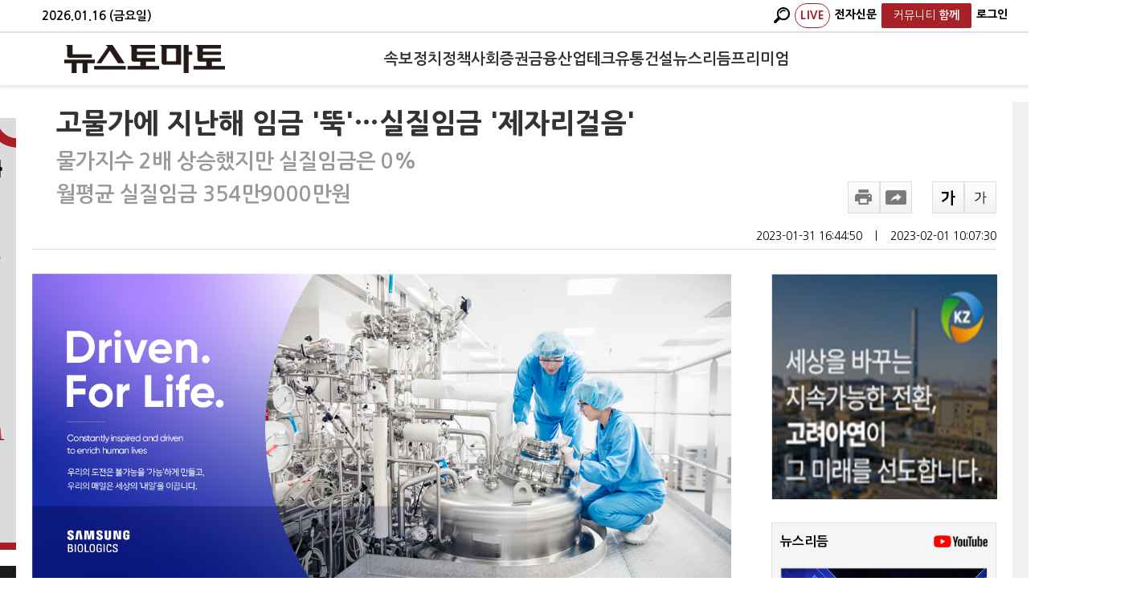

--- FILE ---
content_type: text/html; charset=utf-8
request_url: http://www.newstomato.com/ReadNews.aspx?no=1174515
body_size: 78257
content:


<!DOCTYPE html>
<html>
<head id="ctl00_Head1" itemscope=""><meta name="verify-v1" content="u1dEVM7N6n5viwbyF4J+ulRq+igz5mc6K18DfNRG0eI=" /><meta http-equiv="X-UA-Compatible" content="IE=Edge" /><meta content="text/html; charset=UTF-8" http-equiv="content-type" /><meta name="keywords" content="뉴스토마토,NewsTomato, 토마토뉴스, 경제신문, 경제뉴스, 경제인터넷신문, 이토마토, 증권, 주식, 주식투자, 주식시세, 주가, 증권시세, 재테크, 펀드, 투자젼략, 종목분석, 현재가, 코스닥, KSE, KOSDAQ, KOSDAK, 포트폴리오, 선물, 옵션, 경제, 종목, 종목진단, 종목추천,자정보, 증시일정, 투자전략, 채권정보, 특징주, 수수료환불, 주가정보,기업IR, 주식계좌대여, 증권계좌대여, 종목상담, 매매신호, 주가차트, 온라인방송, 증권광고, 주식광고,투 자클럽, 모의투자, ARS진단, 매매추천, Sotck, Trade, 경제신문" /><meta http-equiv="Content-Language" content="ko" /><meta name="robots" content="max-image-preview:large,max-video-preview:-1">
    
	<!--<meta id="ctl00_metaRobots" name="robots" content="max-image-preview:large, max-video-preview:-1" />-->
    <meta http-equiv="imagetoolbar" content="no" />    
    <meta name="syndication-source" content="https://www.newstomato.com/ReadNews.aspx?no=1174515" />
    <meta http-equiv="Cache-Control" content="no-cache" /><meta http-equiv="Expires" content="0" /><meta http-equiv="Pragma" content="no-cache" /><meta name="format-detection" content="telephone=no" /><meta name="syndication-source" content="https://www.newstomato.com/default.aspx" /><meta http-equiv="Content-Security-Policy" content="upgrade-insecure-requests" />
	<!-- MetaTag -->
	<link rel="image_src" href="https://image.newstomato.com/images/logo.gif" /><link rel="alternate" type="application/rss+xml" title="NewsTomato [RSS]" href="https://www.newstomato.com/rss/" /><link rel="shortcut icon" href="/favicon.ico" />

	<!-- Main CSS -->
	<link href="/css/main.css?202601162358" rel="stylesheet" type="text/css" />
	<link href="/css/StyleSheet.css?202601162358" rel="Stylesheet" type="text/css" />
	<link rel="stylesheet" media="screen" type="text/css" href="/css/newstomato_1024.css?202601162358" />
	<link rel="stylesheet" media="print" type="text/css" href="/css/print.css?202601162358" />

	<!-- Main Script -->
	<script type="text/javascript" src="https://image.newstomato.com/js/newstomatoscript.js?202601162358"></script>
	<script type="text/javascript" src="/js/newsTomato.js?202601162358"></script>
	<script type="text/javascript" src="https://image.newstomato.com/js/HeaderTop.js?202601162358"></script>
	<script type="text/javascript" src="https://image.newstomato.com/js/BannerJs.js?202601162358"></script>
	<script type="text/javascript" src="/js/script.js?202601162358"></script>
	<script type="text/javascript" src="/js/HeaderTop.js?202601162358"></script>

	<script type="text/javascript" src="/js/jquery-latest.js"></script>
	<script type="text/javascript" src="/js/jquery.easing.1.3.min.js"></script>
	<script type="text/javascript" src="/js/jquery.sliderkit.1.9.1.pack.js"></script>

	<!-- Html5 + Responsive -->
	<script type="text/javascript" src="/js/html5shiv.js"></script>

	<!-- video.js -->
    
    
    

	

	<!--구글아날리틱스-->
    <!-- Google tag (gtag.js) -->
    <script async src="https://www.googletagmanager.com/gtag/js?id=G-DFE3174NPM"></script>
    <script>
      window.dataLayer = window.dataLayer || [];
      function gtag(){dataLayer.push(arguments);}
      gtag('js', new Date());

      gtag('config', 'G-DFE3174NPM');
    </script>
    
    <!-- 네이버아날리틱스 -->
    <script type="text/javascript" src="https://wcs.naver.net/wcslog.js"></script>
    <script type="text/javascript">
        if (!wcs_add) var wcs_add = {};
        wcs_add["wa"] = "238adb3cebc870";
        wcs_do();
    </script>

    <!-- AD토마토 아날리틱스 -->
    <script type="text/javascript" src="/js/tomato_lib_v1.js?202601162358"></script>
	
    

	
<!--구글플러스-->
<script type="text/javascript">
    window.___gcfg = { lang: 'ko' };

    (function () {
        var po = document.createElement('script'); po.type = 'text/javascript'; po.async = true;
        po.src = 'https://apis.google.com/js/plusone.js';
        var s = document.getElementsByTagName('script')[0]; s.parentNode.insertBefore(po, s);
    })();
</script>
<style>
    .MsoNormal {word-break: break-all !important;}
    .view_info {
        /*height: 40px;*/
        margin: 0 0 30px;
        border: 1px solid #d9d9d9;
        text-align: center;
        font-size: 16px;
        font-weight: 400;
        line-height: 30px;
        position: relative;
        padding-top: 15px;
    }
    .ultxt {
        text-decoration: underline !important;
    }
    /*font, div, p, span, a{font-family: Nanum Gothic !important; line-height:160% !important;}*/
</style>


    <!-- 왼쪽 배너 추가 -->
    <style type="text/css">
        .rn_container .rc_l_bn_n{width:160px;height:600px;background-color:#f1f1f1;position:absolute;left:-180px;top:20px;}
    </style>
<title>

</title></head>

<body style="width: 100%; margin: 0 auto;">
	<form method="post" action="./ReadNews.aspx?no=1174515" id="aspnetForm">
<div class="aspNetHidden">
<input type="hidden" name="__EVENTTARGET" id="__EVENTTARGET" value="" />
<input type="hidden" name="__EVENTARGUMENT" id="__EVENTARGUMENT" value="" />
<input type="hidden" name="__VIEWSTATE" id="__VIEWSTATE" value="/[base64]" />
</div>

<script type="text/javascript">
//<![CDATA[
var theForm = document.forms['aspnetForm'];
if (!theForm) {
    theForm = document.aspnetForm;
}
function __doPostBack(eventTarget, eventArgument) {
    if (!theForm.onsubmit || (theForm.onsubmit() != false)) {
        theForm.__EVENTTARGET.value = eventTarget;
        theForm.__EVENTARGUMENT.value = eventArgument;
        theForm.submit();
    }
}
//]]>
</script>


<script src="/WebResource.axd?d=3_d2mk7ZchEY1Xwz_I3fljUQjm432R8cl4NBQ6MMZNEcgBh7LLBalLsN_dSGIXXBdtIf-ul-ByMgDKRiHUsIL2IgmHA1&amp;t=638293293646279077" type="text/javascript"></script>


<script src="/ScriptResource.axd?d=iOS2DorCbuAf183li4doPUlmXlV2LFGigWNL1c5U5biirXPfQIgkRybPINZKnhEsHjlu3pc6XaiLlpb7b4AcyeRBJyAJu33A9bkyku6DRtulNt7042YOOYp1IyVYxTPnTaWcO1sITwZDibmd7qETdqKTmHM1&amp;t=ffffffffa0418512" type="text/javascript"></script>
<script src="/ScriptResource.axd?d=Hvxo8tNh4VKcGrgiJOSNt5ogDR3mp9_MjJ26eJBCuIqvf5IJANyLzIbnsk-l1e1PUQxbwZGblGF3FEpwwd3pWhFh5dSW8e9G_2mQE8lOXujihppEmdgy_8S0DBKbVnYvF3EdiWcs3gu6p16gz3jva7uVejBK_hrOo-Kg0w8QrugDqDEh0&amp;t=ffffffffa0418512" type="text/javascript"></script>
<div class="aspNetHidden">

	<input type="hidden" name="__VIEWSTATEGENERATOR" id="__VIEWSTATEGENERATOR" value="532053C5" />
	<input type="hidden" name="__EVENTVALIDATION" id="__EVENTVALIDATION" value="/wEdAA8T1OJ0w2kthesV8gVbBHO1ak/r5oVqC95rnU4z0m1NoCBYzFxo2fo9lpFHxw1/oHJLxYgghe9wc9Em0gNmHyeJFeFSHhRHWWhCDE2N2CtUtWoBFHEkXwKXYXvRoM7qmkr2oAWWBvzLRwkiuCSV39+qcgCITrjZotjBuvs+cuoqn8UjXboMdSEkZ/E1ZXgFxNSACo1QYK14S+P1BmfBlIg2Gm0nMQFVn9dQQOSoOY7wBhmej2IgTJuKD2xuEwULprIju36CkOHpLbuXyGWKvotOP3pVF8mtCJ1LHEcHaonp/uVvZh4WvnrU94ruMU+0NzcRw57nTLcTGmH5pUwuHKyVklEZng==" />
</div>   
	   <script type="text/javascript">
//<![CDATA[
Sys.WebForms.PageRequestManager._initialize('ctl00$ScriptManager1', 'aspnetForm', ['tctl00$ContentPlaceHolder1$WebNewsView$UpdatePanel1',''], [], [], 90, 'ctl00');
//]]>
</script>


		

		<!--## 헤더 시작 : HEADER ##-->
		
		<!--## 헤더 끝 : HEADER ##-->

		<section>
			

<style>
    /* 헤더 고정 스타일 */
    .header-fixed {
        /*position: fixed;*/
		position:relative;
        top: 0;
        left: 0;
        right: 0;
        z-index: 1000;
        background: #fff;
        box-shadow: 0 2px 4px rgba(0,0,0,0.1);
		min-width: 1400px;
    }
    
    /* 헤더 상단 날짜바 */
    .header-top {
        background: #fff;
        border-bottom: 2px solid #e0e0e0;
        padding: 4px 0;
        font-size: 14px !important;
        color: #666;
    }
    
    .header-top .container {
        max-width: none;
        /*margin: 0 auto;*/
		margin: 0 120px 0 32px ;
        /*padding: 0 60px;*/
        display: flex;
        justify-content: space-between;
        align-items: center;
    }

	.header-top .container .header-date {
		color : #000;
		font-size:15px;
		font-weight:600;
	}
    
    .header-top-right {
        display: flex;
        gap: 16px;
    }

    .header-top-right a {
        color: #000;
        text-decoration: none;
        font-size: 14px;
		font-weight:800;
        padding: 2px 6px;
        border-radius: 2px;
        transition: all 0.2s;
    }
    
    .header-top-right a:hover {
        color: #333;
        background: #e8e8e8;
    }

	
    
    /* 메인 헤더 */
    .header-main {
        background: #fff;
        padding: 12px 0;
        border-bottom: 1px solid #f0f0f0;
    }
    
    /*.header-main .container {
        max-width: none;
		margin: 0 108px 0 24px ;
        display: flex;
        align-items: center;
        justify-content: space-between;
    }*/
	.header-main .container {
		max-width: none;
		margin: 0 60px; /* 좌우 동일한 마진 */
		display: flex;
		align-items: center;
		justify-content: space-between;
	}
    
    /* 로고 */
    .logo {
        flex: 0 0 auto;
        margin-right: 40px;
    }
    
    .logo a {
        display: block;
        line-height: 0;
    }
    
    .logo img {
        height: 35px;
        width: auto;
    }
    
    /* 메뉴 */
    /*.main-nav {
        justify-self: center;
        width: 100%;
        display: flex;
        justify-content: center;
    }*/
	.main-nav {
		flex: 1;
		display: flex;
		justify-content: center;
	}
    
    /*.main-nav .nav-list {
        display: flex;
        list-style: none;
        margin: 0;
        padding: 0;
        gap: 35px;
        align-items: center;
        justify-content: center;
    }*/
    
	.main-nav .nav-list {
		display: flex;
		list-style: none;
		margin: 0;
		padding: 0;
		gap: clamp(14px, 2.5vw, 40px); /* 최소 12px, 최대 35px */
		align-items: center;
		justify-content: center;
		flex-wrap: nowrap;
	}

	.main-nav .nav-list a {
		color: #333;
	    text-decoration: none;
		font-size: clamp(1.2rem, 1.5vw, 1.4rem); /* 최소 1rem, 최대 1.4rem */
		 font-weight: 700;
		padding: 8px 0;
		display: block;
		white-space: nowrap;
	}

    .main-nav .nav-list li {
        position: relative;
    }
    
    /*.main-nav .nav-list a {
        color: #333;
        text-decoration: none;
        font-size: 1.4rem;
        font-weight: 700;
        padding: 8px 0;
        display: block;
    }*/
    
    .main-nav .nav-list a:hover {
        color: #a82127;
        /*background: #f8f8f8;*/
    }
    
    /* 우측 메뉴 */
    /*.header-right {
        flex: 0 0 auto;
        display: flex;
        align-items: center;
        gap: 12px;
    }*/
	.header-right {
		flex: 0 0 180px; /* 로고와 같은 너비 */
		display: flex;
		align-items: center;
		justify-content: flex-end; /* 우측 정렬 */
		gap: 12px;
	}
    
    .live-badge {
        color: #a82127 !important;
        font-size: 17px;
        font-weight: bold;
        text-decoration: none;
        letter-spacing: 0.5px;
		border: 1px solid #a82127;
		border-radius : 15px !important;
    }
    
    .live-badge:hover {
        background: #c0392b;
        color: white;
    }
    
    .header-right a {
        color: #fff;
        text-decoration: none;
        font-size: 18px;
        font-weight: 700;
        padding: 6px 8px;
        border-radius: 3px;
        transition: all 0.2s;
    }
    
    /*.header-right a:hover {
        color: #fff;
        background: #a82127 ;
    }*/
    
    .search-btn{
        color: #000 !important;
        padding: 7px 12px;
        font-size: 18px;
		font-weight:700;
        cursor: pointer;
        text-decoration: none;
        display: inline-block;
    }
	.subscribe-btn {
        background: #a82127;
        color: #fff !important;
        border: none;
        /*padding: 7px 28px !important;
		font-size: 18px;*/
		padding: 3px 15px !important;
		font-size:13px;
        border-radius: 3px;
		font-weight:700;
        cursor: pointer;
        text-decoration: none;
        display: inline-block;
        transition: background 0.2s;
    }
    
    /*.search-btn:hover, .subscribe-btn:hover {
        background: #c0392b;
        color: white;
    }*/
    
    /* 검색 박스 */
    .search-container {
        position: relative;
    }
    
    .search-box {
        display: none;
        position: absolute;
        top: 110%;
		left:-10px;
        /*right: 0;*/
        background: white;
        border: 1px solid #ddd;
        border-radius: 4px;
        padding: 12px;
        box-shadow: 0 4px 12px rgba(0,0,0,0.15);
        z-index: 1001;
        min-width: 270px;
    }
    
    .search-box.active {
        display: block;
    }
    
    .search-box::before {
        content: '';
        position: absolute;
        top: -6px;
        /*right: 15px;*/
		left:15PX;
        width: 12px;
        height: 12px;
        background: white;
        border: 1px solid #ddd;
        border-bottom: none;
        border-right: none;
        transform: rotate(45deg);
    }
    
    .search-input {
        border: 1px solid #ddd;
        padding: 8px 12px;
        width: 180px;
        border-radius: 3px;
        margin-right: 8px;
        font-size: 13px;
    }
    
    .search-input:focus {
        outline: none;
        border-color: #a82127;
    }
    
    .search-submit {
        background: #a82127;
        color: white;
        border: none;
        padding: 8px 12px;
        border-radius: 3px;
        cursor: pointer;
        font-size: 12px;
    }
    
    .search-submit:hover {
        background: #c0392b;
    }
    
    /* 페이지 컨텐츠 상단 여백 */
    body {
        padding-top: 0 !important;
    }
  
	/* 함께 드롭다운 메뉴 */
    .dropdown {
        position: relative;
    }
    
    .dropdown-content {
        display: none;
        position: absolute;
        top: 100%;
        left: 5px;
        background: white;
        min-width: 150px;
        box-shadow: 0 4px 8px rgba(0,0,0,0.1);
        border: 1px solid #e8e8e8;
        border-radius: 4px;
        z-index: 9999;
		color:#000;
    }
    
    .dropdown:hover .dropdown-content {
        display: block;
    }
    
    .dropdown-content a {
        display: block;
        text-decoration: none;
        color: #333;
        font-size: 16px !important;
		font-weight : 500 !important ;
        border-bottom: 1px solid #f0f0f0;
		padding : 6px 10px !important; 
    }
    
    .dropdown-content a:last-child {
        border-bottom: none;
    }
    
    .dropdown-content a:hover {
        background: #f8f8f8;
        color: #e74c3c;
    }
</style>

<!-- 고정 헤더 시작 -->
<div class="header-fixed">
    <!-- 상단 날짜바 -->
    <div class="header-top">
        <div class="container">
            <div class="header-date">
                <script>
                    var today = new Date();
                    var year = today.getFullYear();
                    var month = String(today.getMonth() + 1).padStart(2, '0');
                    var day = String(today.getDate()).padStart(2, '0');
                    var weekDay = ['일', '월', '화', '수', '목', '금', '토'][today.getDay()];
                    document.write(year + '.' + month + '.' + day + ' (' + weekDay + '요일)');
                </script>
            </div>
            <div class="header-top-right">
				<!-- 검색 컨테이너 -->
                <div class="search-container">
                    <a href="javascript:void(0);" class="search-btn" onclick="toggleSearch(); return false;">
						<img src="/images/icon/magnifier.png" style="height:20px;"/>
                    </a>
                    
                    <!-- 검색 박스 -->
                    <div class="search-box" id="searchBox">
                        <div id="ctl00_WebHeader_searchPanel" onkeypress="javascript:return WebForm_FireDefaultButton(event, &#39;ctl00_WebHeader_btnSearch&#39;)">
	
                            <input name="ctl00$WebHeader$searchKeyword" type="text" id="ctl00_WebHeader_searchKeyword" class="search-input" placeholder="검색어를 입력하세요" />
                            <input type="submit" name="ctl00$WebHeader$btnSearch" value="검색" id="ctl00_WebHeader_btnSearch" class="search-submit" />
                        
</div>
                    </div>
                </div>
                <a href="https://www.youtube.com/@newstomatoTV/live" class="live-badge" target="_blank">LIVE</a>
                <a href="https://e.newstomato.com/epaper.aspx?cate=4" target="_blank">전자신문</a>
                
				
				
				
				<div class="dropdown">
					<a href="javascript:void(0);" onclick="return false;" class="subscribe-btn">
						<span style="font-weight:500;">커뮤니티</span>
						<b>함께</b>
					</a>
					<div class="dropdown-content">
						<a href="/Newtorang/Main.aspx">뉴토랑</a>

						<a href='/Youtoz/Main.aspx?youtoz=1'>수미다 [전수미]</a><a href='/Youtoz/Main.aspx?youtoz=3'>황연실 [황연실]</a>

						<a href="/Hero/Main.aspx">시민영웅</a>
						<a href="/Marathon/Main.aspx">마라토너</a>
					</div>
				</div>
				
				<!-- 로그인-->
				<a href='/member/Login.aspx' style='color:#000;'>로그인</a>
            </div>
        </div>
    </div>
    
    <!-- 메인 헤더 -->
    <div class="header-main">
        <div class="container">
            <!-- 로고 -->
            <div class="logo">
                <a href="/Default.aspx" title="뉴스토마토">
                    <img src="/images/logo.png" alt="뉴스토마토" onerror="this.src='/images/logo_s.png'">
                </a>
            </div>
            
            <!-- 메인 네비게이션 -->
            <nav class="main-nav">
                <ul class="nav-list">
                    <li><a href="/SokboList.aspx">속보</a></li><li><a href="/CateMain.aspx?Cate=1100">정치</a></li><li><a href="/CateMain.aspx?Cate=3000">정책</a></li><li><a href="/CateMain.aspx?Cate=2100">사회</a></li><li><a href="/CateMain.aspx?Cate=1200">증권</a></li><li><a href="/CateMain.aspx?Cate=1300">금융</a></li><li><a href="/CateMain.aspx?Cate=1400">산업</a></li><li><a href="/CateMain.aspx?Cate=1500">테크</a></li><li><a href="/CateMain.aspx?Cate=2900">유통</a></li><li><a href="/CateMain.aspx?Cate=1600">건설</a></li><li><a href="/VodNews.aspx">뉴스리듬</a></li>

					<a href="/Premium.aspx" >프리미엄</a>

					
                </ul>
				
            </nav>
            
            <!-- 우측 메뉴 -->
            <div class="header-right">
                <!-- 검색 컨테이너 -->
                
                
				

				
            </div>
        </div>
    </div>
</div>

<script>
    // 검색 박스 토글
    function toggleSearch() {
        var searchBox = document.getElementById('searchBox');
        searchBox.classList.toggle('active');
        if (searchBox.classList.contains('active')) {
            setTimeout(function() {
                document.getElementById('ctl00_WebHeader_searchKeyword').focus();
            }, 100);
        }
    }
    
    // 검색 박스 외부 클릭시 닫기
    document.addEventListener('click', function(event) {
        var searchBox = document.getElementById('searchBox');
        var searchContainer = event.target.closest('.search-container');
        if (!searchContainer) {
            searchBox.classList.remove('active');
        }
    });
    
    // 엔터키로 검색
    function searchKeyDown(event) {
        if (event.keyCode === 13) {
            event.preventDefault();
            document.getElementById('ctl00_WebHeader_btnSearch').click();
            return false;
        }
        return true;
    }
    
    // 검색 입력 필드에 이벤트 추가
    document.addEventListener('DOMContentLoaded', function() {
        var searchInput = document.getElementById('ctl00_WebHeader_searchKeyword');
        if (searchInput) {
            searchInput.addEventListener('keydown', searchKeyDown);
        }
	});

	function goSub() {
		window.open("https://www.tomatoprime.com/subscription/Sub.aspx", "popup", "width=400,height=600,left=100,top=100");
	}

	function fnLogin() {
		location.href = '/member/Login.aspx';
		return false;
	}


	try {
		document.domain = 'newstomato.com';
	} catch(e) {
		console.log('Domain setting failed:', e);
	}

	// 스크롤 방향에 따른 헤더 숨김/노출 스크립트
	//(function() {
	//	let lastScrollTop = 0;
	//	let ticking = false;
    
	//	const headerMain = document.querySelector('.header-main');
	//	const headerTop = document.querySelector('.header-top');
    
	//	if (!headerMain) {
	//		console.warn('header-main 클래스를 가진 요소를 찾을 수 없습니다.');
	//		return;
	//	}
    
	//	// header-top의 높이 계산
	//	const headerTopHeight = headerTop ? headerTop.offsetHeight : 0;
    
	//	// header-top z-index 확실히 설정 (더 높게)
	//	if (headerTop) {
	//		headerTop.style.zIndex = '1001';
	//		headerTop.style.position = headerTop.style.position || 'relative';
	//	}
    
	//	// CSS 스타일 추가 (헤더에 transition 효과)
	//	headerMain.style.transition = 'transform 0.3s ease-in-out';
	//	headerMain.style.position = 'fixed'; // 필요에 따라 주석 처리
	//	headerMain.style.top = headerTopHeight + 'px'; // header-top 아래에 위치
	//	headerMain.style.width = '100%';
	//	headerMain.style.zIndex = '100'; // 훨씬 낮게 설정
    
	//	function updateHeader() {
	//		const scrollTop = window.pageYOffset || document.documentElement.scrollTop;
	//		const headerMainHeight = headerMain.offsetHeight;
        
	//		// 스크롤이 50px 이상일 때만 동작 (선택사항)
	//		if (scrollTop > 50) {
	//			if (scrollTop > lastScrollTop) {
	//				// 스크롤 다운 - 헤더 숨김 (header-main 높이만큼 위로)
	//				headerMain.style.transform = `translateY(-${headerMainHeight}px)`;
	//			} else {
	//				// 스크롤 업 - 헤더 노출
	//				headerMain.style.transform = 'translateY(0)';
	//			}
	//		} else {
	//			// 페이지 상단 근처에서는 항상 헤더 노출
	//			headerMain.style.transform = 'translateY(0)';
	//		}
        
	//		lastScrollTop = scrollTop <= 0 ? 0 : scrollTop; // 음수 방지
	//		ticking = false;
	//	}
    
	//	function requestTick() {
	//		if (!ticking) {
	//			requestAnimationFrame(updateHeader);
	//			ticking = true;
	//		}
	//	}
    
	//	// 스크롤 이벤트 리스너 등록
	//	window.addEventListener('scroll', requestTick, { passive: true });
    
	//	// 리사이즈 이벤트 리스너 (header-top 높이 변경 대응)
	//	window.addEventListener('resize', function() {
	//		const newHeaderTopHeight = headerTop ? headerTop.offsetHeight : 0;
	//		headerMain.style.top = newHeaderTopHeight + 'px';
	//	});
    
	//	// 페이지 로드 시 초기 상태 설정
	//	updateHeader();
	//})();
</script>
			<div>
				<article>
					<div id="main-top" class="rn_container">
						<!-- 구글 광고 -->
						<div id="ctl00_gad" class="rc_r_bn">
							<div class="adwrap_05" id="adwrap_05" style="width: 160px; height: 600px;">
								<script async src="//pagead2.googlesyndication.com/pagead/js/adsbygoogle.js"></script>
								<!-- 뉴스토마토PC -->
								<ins class="adsbygoogle"
									style="display: block"
									data-ad-client="ca-pub-2439037837001831"
									data-ad-slot="4198747384"
									data-ad-format="auto"
									data-full-width-responsive="true"></ins>
								<script>
									(adsbygoogle = window.adsbygoogle || []).push({});
								</script>
							</div>
						</div>

                         <div class="rc_l_bn_n" style="background-color:#fff;">
                             <!-- 부동산 포럼 배너-->
							

							 <!-- QR -->
							<img src="https://image.newstomato.com/newstomato/images/20231110.jpg" style="width:160px;" onclick="window.open('https://image.newstomato.com/newstomato/images/20231110.jpg')">

							<!-- 은퇴전략 포럼 -->
							

                             <!-- 탐사보도 -->
                             

							 <!-- 시민영웅 -->
                            
							 <img src="https://image.newstomato.com/newstomato/images/20250725_newstomato.jpg" style="width:160px; padding-top: 20px; cursor:pointer;" onclick="window.open('https://hero.newstomato.com/')">

							 <!-- 신년운세 -->
                            <img src="/images/20241101_banner.jpg" style="padding-top: 20px; max-width: 160px;" onclick="window.open('/saju/Saju.html')">
						</div>

						<!-- 본문 -->
						    
    
    

	<link rel="stylesheet" type="text/css" href="/css/basic_desktop.css?202601162358" />
	<link rel="stylesheet" type="text/css" href="/css/bottom_240513_W.css?202601162358" />
	<script src="https://t1.kakaocdn.net/kakao_js_sdk/v1/kakao.min.js"></script>
	<script type="text/javascript" src="/cdn/js/client_theme/basic_desktop.js"></script>
	<script type="text/javascript" src="/cdn/js/comment.js"></script>

	<style type="text/css">
		/*본문 글씨 크기*/
		.rns_text div{font-size:18px;}

		/*하단 뉴스*/
		.bottom_div {height:90px!important; overflow: hidden; margin-right:20px;}
		.bottom_img {height:auto!important; }
		.bottom_title{font-weight:bolder; font-size:16px;}
		.rhythm_li {width: 32%; margin-right: 2%; display: flex; flex-direction: column;} 

		/* 프라임 뉴스 */
		/*.primeDiv { background-color: #5b5b5ba6; border-radius: 10px; text-align: center; font-size: 18px; font-weight: 800; color: white; padding: 30px 20px; }*/  /*#f8f8f8*/
		.primeButton { color: white; background: red; border-radius: 10px; padding: 10px; } /*#b81c22*/
		.primeComment { margin-bottom: 20px; font-size: 17px; font-weight: 900; margin: 0 340px 20px 30px; }
		.popular_news_cont ul li img { display: inline-block; margin-right: 5px; }
		.watch_together_cont ul li img { display: inline-block; }
		.primeDiv { background-color: #5b5b5ba6; border-radius: 10px; text-align: center;  padding: 30px 20px; display: flex; align-items: center; justify-content: center; }
		.dailyContent {  display: flex; align-items: center; }
		.dailyContent img { width: 100px; margin-left: 30px; order: 2; border: solid 10px #b81c22; border-radius: 5px; }
		.dailyContent .text { text-align: left; font-size: 18px; font-weight: 800; color: white; }
		.primeDivOne { background-color: #5b5b5ba6; border-radius: 10px; text-align: center; font-size: 18px; font-weight: 800; color: white; padding: 30px 20px; }  /*#f8f8f8*/

		/* 공유하기 */
		.rns_controll .rnsc_sns .rs_share { width: 320px; padding: 15px; border: 1px solid #ebebeb; border-radius: 10px;}
		.rns_controll .rnsc_sns .rs_share li, .gb_wrap .gb_case .rs_share li { height: 55px; margin:0;}
	</style>

	<script type="text/javascript">
		function is_ie() {
			if (navigator.userAgent.toLowerCase().indexOf("chrome") != -1) return false;
			if (navigator.userAgent.toLowerCase().indexOf("msie") != -1) return true;
			if (navigator.userAgent.toLowerCase().indexOf("windows nt") != -1) return true;
			return false;
		}
		function newsUrlCopyToClipboard() {
			if (is_ie()) {
				var urlbox = document.getElementById("clip_tmp").value;
				window.clipboardData.setData("Text", urlbox);
				alert("주소가 복사되었습니다. \n원하는 곳에 붙여넣기(Ctrl+V)를 해주세요.");
				return;
			}
			//prompt("Ctrl+C를 눌러 복사하세요.", url);        
			var urlbox = document.getElementById("clip_tmp");
			urlbox.select();
			document.execCommand('Copy');
			alert("주소가 복사되었습니다. \n원하는 곳에 붙여넣기(Ctrl+V)를 해주세요.");
		}
		function article_font_change(e) {
			var pFontSize = parseInt($(".rns_text > div").css("font-size"));
			var hFontSize = parseInt($(".rns_text > h2").css("font-size"));
			pFontSize = pFontSize + (e * 2) + "px";
			hFontSize = hFontSize + (e * 2) + "px";


			$(".rns_text > div").css({ 'font-size': pFontSize });
			$(".rns_text > h2").css({ 'font-size': hFontSize });
		}

		//function getLoc(){
		//var x = event.offsetX;
		//var y = event.offsetY;
		//alert("현재좌표는 : "+x+" / "+y);
		//}

		// 하단 인기뉴스
		function fnBTPopular() {
			$.ajax({
				url: '../WebService/BottomNews.asmx/PopularNewsList',
				type: 'POST',
				data: JSON.stringify({ type : 'W' }),
				contentType: "application/json; charset=utf-8",
				dataType: "json",
				success: function (data) {
					document.getElementById("bottomNewsPop").innerHTML = data.d;
					return false;
				},
				error: function () {
					//alert('오류가 발생하였습니다.');
					return false;
				}
			});
		}

		// 하단 주요뉴스
		function fnBTMain() {
			$.ajax({
				url: '../WebService/BottomNews.asmx/MainNewsList',
				type: 'POST',
				data: JSON.stringify({ type : 'W' }),
				contentType: "application/json; charset=utf-8",
				dataType: "json",
				success: function (data) {
					document.getElementById("bottomNewsMain").innerHTML = data.d;
					return false;
				},
				error: function () {
					//alert('오류가 발생하였습니다.');
					return false;
				}
			});
		}

		// 하단 함께 볼만한 뉴스
		function fnBTRelation() {
			$.ajax({
				url: '../WebService/BottomNews.asmx/RelationNewsList',
				type: 'POST',
				data: JSON.stringify({ seq: 1174515, cnt: 5, type : 'W' }),
				contentType: "application/json; charset=utf-8",
				dataType: "json",
				success: function (data) {
					document.getElementById("bottomNewsRel").innerHTML = data.d;
					return false;
				},
				error: function () {
					//alert('오류가 발생하였습니다.');
					return false;
				}
			});
		}

		// 하단 뉴스리듬
		function fnBTRhythm() {
			$.ajax({
				url: '../WebService/BottomNews.asmx/NewsRhythmList',
				type: 'POST',
				data: JSON.stringify({ type : 'W' }),
				contentType: "application/json; charset=utf-8",
				dataType: "json",
				success: function (data) {
					document.getElementById("bottomNewsRhy").innerHTML = data.d;
					return false;
				},
				error: function () {
					//alert('오류가 발생하였습니다.');
					return false;
				}
			});
		}

		// 댓글 클릭 시 하단 뉴스 안보이는 문제로 백단으로 이동
		//window.addEventListener('load', function () {
		//	fnBTPopular();
		//	fnBTMain();
		//	fnBTRelation();
		//	fnBTRhythm();
		//})

		// 프라임 기사 번호 기억
		function fnSetSessionSeq() {
			var seq = '1174515';
			location.href = '/member/Login.aspx?no=' + seq;
		}

		// 스크립트 이동
		$(document).ready(function () {
			var title = '고물가에 지난해 임금 뚝…실질임금 제자리걸음';
			var newsSeq = '1174515';

			if (title.includes('토마토레터') && newsSeq >= 1256833) {
				$("#titlePick").css("cursor", "pointer");
				$("#titleNews").css("cursor", "pointer");
				$("#titleResearch").css("cursor", "pointer");
				$("#titlePremium").css("cursor", "pointer");
				$("#ctl00_ContentPlaceHolder1_WebNewsView_ltContentDiv").css("max-width", "600px");
				$("#ctl00_ContentPlaceHolder1_WebNewsView_ltContentDiv").css("margin-left", "16%");

				// 토마토픽
				$("#titlePick").click(function () {
					var offset = $("#contentPick").offset();
					$("html, body").animate({ scrollTop: offset.top - 50 }, 0);
				});

				// 오늘의 주요뉴스
				$("#titleNews").click(function () {
					var offset = $("#contentNews").offset();
					$("html, body").animate({ scrollTop: offset.top - 50 }, 0);
				});

				// 여론포커스
				$("#titleResearch").click(function () {
					var offset = $("#contentResearch").offset();
					$("html, body").animate({ scrollTop: offset.top - 50 }, 0);
				});

				// 프리미엄레터
				$("#titlePremium").click(function () {
					var offset = $("#contentPremium").offset();
					$("html, body").animate({ scrollTop: offset.top - 50 }, 0);
				});
			}
		});
	</script>
	<script src="https://t1.kakaocdn.net/kakao_js_sdk/2.7.5/kakao.min.js" integrity="sha384-dok87au0gKqJdxs7msEdBPNnKSRT+/mhTVzq+qOhcL464zXwvcrpjeWvyj1kCdq6" crossorigin="anonymous"></script>
	<script>Kakao.init('db2ecaea1ee640a6764e372d54f84007');</script>
	<script>
		// 페이스북, 트위터, 링크 공유, 카카오톡
		function fnShareSns(type) {
			const encodedUrl = encodeURIComponent('https://www.newstomato.com/ReadNews.aspx?no=1174515');								//URL 인코딩
			const message = encodeURIComponent("고물가에 지난해 임금 \u0027뚝\u0027…실질임금 \u0027제자리걸음\u0027");  //공유 타이틀 인코딩
			const features = 'width=600, height=700, resizable=no'  //윈도우 사이즈

			if (type == 'fb') {
				window.open(`http://www.facebook.com/sharer/sharer.php?u=${encodedUrl}`
    			, 'facebook', features);
			}
			else if (type == 'tw') {
				window.open(`https://twitter.com/intent/tweet?url=${encodedUrl}&text=${message}`
    			, 'x', features);
			}
			else if (type == 'lk') {
				var url = decodeURIComponent(document.getElementById("shareUrl").value);

				if (navigator.clipboard && navigator.clipboard.writeText) {
					navigator.clipboard.writeText(url).then(function () {
						alert("주소가 복사되었습니다. \n원하는 곳에 붙여넣기(Ctrl+V)를 해주세요.");
					}).catch(function (err) {
					});
				} else {
					// fallback (구형 브라우저, 일부 IE)
					var urlbox = decodeURIComponent(document.getElementById("shareUrl"));
					urlbox.select();
					document.execCommand("copy");
					alert("주소가 복사되었습니다. \n원하는 곳에 붙여넣기(Ctrl+V)를 해주세요.");
				}
			}
			else if (type == 'kt') {
				Kakao.Share.sendDefault({
					objectType: 'feed',
					content: {
						title: decodeURIComponent(message),
						imageUrl: 'https://image.newstomato.com/newsimg/2023/1/31/1174515/attach.jpg', 
						link: {
							mobileWebUrl: decodeURIComponent(encodedUrl),
							webUrl: decodeURIComponent(encodedUrl)
						}
					},
					buttons: [
						{
							title: '뉴스토마토에서 확인',
							link: {
								mobileWebUrl: decodeURIComponent(encodedUrl),
								webUrl: decodeURIComponent(encodedUrl)
							}
						}
					]
				});
			}
		}
	</script>

	<!--## 메인 콘텐츠 시작 : MAIN CONTENTS ##-->
	<input type="hidden" id="hdReContent" value="" />
	<input type="hidden" name="ctl00$ContentPlaceHolder1$WebNewsView$nseq" id="ctl00_ContentPlaceHolder1_WebNewsView_nseq" value="1174515" />
	<input type="hidden" name="ctl00$ContentPlaceHolder1$WebNewsView$bnseq" id="ctl00_ContentPlaceHolder1_WebNewsView_bnseq" />
	<input type="hidden" name="ctl00$ContentPlaceHolder1$WebNewsView$cmtCnt" id="ctl00_ContentPlaceHolder1_WebNewsView_cmtCnt" value="0" />
	<input type="hidden" name="ctl00$ContentPlaceHolder1$WebNewsView$Cimgs" id="ctl00_ContentPlaceHolder1_WebNewsView_Cimgs" />
	<div class="rn_container mt20px mb30px">
		
		
		

		<div class="rn_sti_case">
			<div class="rn_stitle">
				고물가에 지난해 임금 &#39;뚝&#39;…실질임금 &#39;제자리걸음&#39;
			</div>
			<div class="rn_sstitle">
				물가지수 2배 상승했지만 실질임금은 0%</br>월평균 실질임금 354만9000만원
				
			</div>
			<div class="rns_controll">
				<div class="rnsc_icon">
					<a href="javascript:void(0);" onclick="article_font_change(1);" class="rnsc_plus" title="크개"></a>
					<a href="javascript:void(0);" onclick="article_font_change(-1);" class="rnsc_minus" title="작게"></a>
				</div>
				<div class="rnsc_sns">
					<a href="javascript:void(0);" class="rnsc_plint" onclick="window.print();" title="프린트"></a>
					<a onClick="clickshow(7)" class="rnsc_copy" title="공유"></a>
					<div id="block7" class="rs_share" style="display:none;">
						<div class="rs_tit">
							공유하기
							<span><a onClick="clickshow(7)">X</a></span>
						</div>
						<div class="clear"></div>
						

						<ul>
							<li>
								<a href="javascript:void(0);" id="kakao-link-btn" onclick="return fnShareSns('kt')">
									<img src="/images/icon/share_kakao.png" alt="카카오톡">
									<div>카카오톡</div>
								</a>
							</li>
							<li>
								<a href="javascript:void(0);" class="rnsc_facebook" onclick="return fnShareSns('fb')">
									<img src="/images/icon/share_facebook.png" alt="페이스북">
									<div>페이스북</div>
								</a>
							</li>
							<li>
								<a href="javascript:void(0);" class="rnsc_twitter" onclick="return fnShareSns('tw')">
									<img src="/images/icon/share_x.jpg" alt="X" style="border-radius: 50%;">
									<div>트위터</div>
								</a>
							</li>
							<li>
								<a href="javascript:void(0);" onclick="return fnShareSns('lk')">
									<img src="/images/icon/share_link.svg" alt="기사주소" style="border-radius:50%;">
									<div>복사하기</div>
									<input type="text" readonly title="공유 URL" value="https%3a%2f%2fwww.newstomato.com%2fReadNews.aspx%3fno%3d1174515" id="shareUrl" style="visibility:hidden;">
								</a>
							</li>
						</ul>
					</div>
				</div>
			</div>
			<div class="rn_sdate">
				2023-01-31 16:44:50
				<span>ㅣ</span>
				2023-02-01 10:07:30
			</div>
		</div>
		<div class="clear"></div>
	</div>

	<section>
		<div class="rn_content">
			<div class="rn_sontent pt0px" style="width:870px;">
				<!-- ## 토마토 AD광고 ## -->
				<div class="rc_bn" id="adwrap_09"></div>
				<script type="text/javascript">
					var data = JSON.parse('{"grobalReferrer":"http://www.newstomato.com","grobalPlatform":"pc","grobalTime":"2026-01-16 23:58:58.512"}');
					//            //DIV영역, 사이트, Web, 광고영역번호, 기사번호, N지면, "", 사이즈, 사이즈, 싱글광고 여러개광고            
						getAdvertise("adwrap_09", "뉴스토마토", "Web", 9, 0, "N", "", 870, '', 'Y', "", data.grobalTime);
				</script>

				<!-- 본문 -->
				<section>
					<div id="ctl00_ContentPlaceHolder1_WebNewsView_ltContentDiv" class="rns_text">
						<!-- 내용-->
						<div style="text-align: justify;">[뉴스토마토 김유진 기자]&nbsp;고물가 현상이 지속되고 있지만 지난해 11월까지 물가를 반영한 노동자의 실질 임금은 제자리걸음인 것으로 나타났습니다.&nbsp;</div>
<div style="text-align: justify;">&nbsp;</div>
<div>고용노동부가 31일 발표한 '2022년 12월 사업체노동력조사' 결과를 보면 지난해 1~11월 누계 월평균 실질임금은 354만9000원으로 전년 동기와 비슷합니다. 실질임금이란 물가 변동의 영향을 제거한 임금의 실질적 가치를 나타낸 지표입니다.</div>
<div>&nbsp;</div>
<div>연도별로 보면 지난 2017년 1월부터 11월까지 324만6000원이던 실질임금은&nbsp;2018년 336만7000원, 2019년 347만4000원, 2020년 348만5000원, 2021년 354만9000원을 기록한 바 있습니다.</div>
<div>&nbsp;&nbsp;</div>
<div>증감률로 보면 2017년 1.4% 상승한 실질임금은 2018년 3.7%, 2019년 3.2%, 2020년 0.3%로 꾸준히 감소했습니다. 2021년 1.8%로 상승세를 보였으나 2022년 0.0%를 기록했습니다.&nbsp;</div>
<div>&nbsp;</div>
<div>반면 소비자 물가는 연신 고공행진을 이어가고 있습니다.&nbsp;</div>
<div>&nbsp;</div>
<div>물가 동향을 보면 지난해 3월 4.1%로 4%대에 진입한 뒤 4월 4.8%, 5월 5.4%, 6월 6.0%, 7월 6.3%, 8월 5.7%, 9월 5.6%, 10월 5.7% 11월 5.0%로 나타났습니다.</div>
<div>&nbsp;</div>
<div>월별 실질임금 상승률을 봐도 8개월째 뒷걸음질인 것으로 나타났습니다.</div>
<div>&nbsp;</div>
<div>월별 실질임금은 지난해 4월부터 -2.0%로 돌아섰습니다. 이후 5월에는 -0.3%, 6월 -1.1%, 7월 -2.2%, 8월 -0.6%, 9월 -2.3%, 10월 -0.5%, 11월 -0.5%로 8개월째 마이너스를 기록했습니다.</div>
<div>&nbsp;</div>
<div>
<div style="text-align:center;">
<div style="display:inline-table;"><img src="http://newsroom.etomato.com/userfiles/KakaoTalk_20230201_100527188.jpg" width="520" height="551" align="centerCaption" title="고용노동부가 31일 발표한 '2022년 12월 사업체노동력조사' 결과를 보면 지난해 1~11월 누계 월평균 실질임금은 354만9000원으로 전년 동기와 비슷합니다. (그래픽=뉴스토마토)" style="margin: 5px 5px 5px 5px;text-align: center;" alt="" />
<div style="margin: 0px 5px 5px 5px; text-align:justify ;text-align: left; line-height:14px; color: #333333; font-size: 11px; word-break:break-all; word-wrap: break-word;width:520">고용노동부가 31일 발표한 '2022년 12월 사업체노동력조사' 결과를 보면 지난해 1~11월 누계 월평균 실질임금은 354만9000원으로 전년 동기와 비슷합니다. (그래픽=뉴스토마토)</div>
</div>
</div>
</div>
<div>&nbsp;</div>
<div>
<div>소비자 물가지수는 오름세를 보이고 있습니다. 지난 3월 4.1%로 4%대에 진입한 뒤 4월 4.8%, 5월 5.4%, 6월 6.0%, 7월 6.3%, 8월 5.7%, 9월 5.6%, 10월 5.7% 11월 5.0%로 나타났습니다.</div>
<div>&nbsp;</div>
<div>지난해 소비자 물가지수는 5.1%로 전년보다 2배 상승했지만 실질임금은 0%로 제자리 걸음을 하고 있다는 얘기입니다.</div>
</div>
<div>&nbsp;</div>
<div>지난해 1~11월까지 명목임금은 소폭 상승했습니다. 명목임금이란 근로의 대가로 사용자가 근로자에게 실제 지급한 금액을 말합니다. 2020년 1~11월의 명목임금은 348만4000원이었으며 2021년 363만2000원, 지난해 381만8000원으로 집계됐습니다.</div>
<div>&nbsp;</div>
<div>지난해 12월 기준 1인 이상 사업체 종사자는 1897만 7000명으로 전년 동월 대비 42만7000명 증가했습니다. 전년 동월 대비 상용근로자는 24만7000명 늘었으며 임시 일용근로자는 21만1000명 증가했습니다.&nbsp;
<div>&nbsp;</div>
<div>산업별로 보면 가장 많은 증가를 보인 업종은 숙박&middot;음식점업으로 9만3000명 증가한 115만1000명으로 집계됐습니다. 이어 보건업&middot;사회복지서비스업이 7만5000명 늘어 222만4000명으로 나타났습니다. 금융&middot;보험업 종사자는 9000명 줄어든 74만1000명으로 조사됐습니다.&nbsp;</div>
</div>
<div>&nbsp;</div>
<div>입&middot;이직자는 감소세를 보였습니다. 지난해 12월 기준 입직자는 81만7000명으로 전년 동월보다 3만1000명 줄었급니다. 이직자는 93만1000명으로 지난해 같은 기간보다 4만3000명 감소했습니다.</div>
<div>&nbsp;</div>
<div>근로자 월평균 임금 총액은 343만원에서 358만5000원으로 증가했습니다. 1인당 월평균 총 근로시간은 168.6시간서 167.9시간으로 줄었습니다. 상용 근로자는 378만5000원, 임시일용 근로자는 176만4000원으로 집계됐습니다.</div>
<div>&nbsp;&nbsp;
<div>정향숙 고용노동부 노동시장조사과장은 &quot;실질임금상승률은 1~11월 누계 임금상승률이 0%로 나타났다. 금년도 물가상승률이 5%대로 나타났기 때문에 대략 -0% 정도까지 실질임금상승률이 나타날 것으로 예상된다&quot;고 말했습니다.</div>
</div>
<div>&nbsp;</div>
<div>조동근 명지대학교 교수는 &quot;인플레이션 현상으로 명목소득에 비해 실질소득이 줄어들고 있어 노동자들이 어려움을 겪고 있다&quot;며 &quot;이런 현상은 임금을 올린다고 해서 해결이 되는 것은 아니다. 자칫 임금 인상은 또 다른 인플레이션을 불러올 수 있어 신중하게 결정해야 한다&quot;고 강조했습니다.</div>
<div>&nbsp;</div>
<div style="text-align: justify;">세종=김유진 기자 yu@etomato.com</div>

						<!-- 컨펌 -->
						<div style='text-align: justify;'>이 기사는 뉴스토마토 보도준칙 및 윤리강령에 따라 김기성 편집국장이 최종 확인·수정했습니다. </div>
						
						<p id="ctl00_ContentPlaceHolder1_WebNewsView_credit" class="desc">ⓒ 맛있는 뉴스토마토, 무단 전재 - 재배포 금지</p>
					</div>
				</section>

				<!-- 추천/비추천 -->
				
			</div>
			<div class="clear"></div>

			
				
				

				

				
			<div class="clear"></div>


			<!-- 뉴스래터 -->
			
			

			<div class="clear"></div>

			<div class="s5_tit">관련기사</div>
			<div class="s_case5">
				<ul>
					
							<li>
								<div class="s_thum5">
									<div class="s_table5">
										<div class="s_cell5">
											<a href="/ReadNews.aspx?no=1173553" title="">
												<img style="vertical-align:initial;" src="http://newsroom.etomato.com/thumb_upload/NR_230125120012aop.jpg" alt="샘플_330x205">
											</a>
										</div>
									</div>
									<div class="s_copy5">
										<a href="ReadNews.aspx?no=1173553" title="">
											<b>'육아 휴직' 늘었지만…대기업 '쏠림'·워킹대디 여전히 '저조'</b>
										</a>
										<div class="clear"></div>
									</div>
								</div>
							</li>
						
							<li>
								<div class="s_thum5">
									<div class="s_table5">
										<div class="s_cell5">
											<a href="/ReadNews.aspx?no=1173988" title="">
												<img style="vertical-align:initial;" src="http://newsroom.etomato.com/thumb_upload/NR_230127122002a1i.jpg" alt="샘플_330x205">
											</a>
										</div>
									</div>
									<div class="s_copy5">
										<a href="ReadNews.aspx?no=1173988" title="">
											<b>고령자 '계속 고용' 논의 시동…65세 이후 실업급여도 검토</b>
										</a>
										<div class="clear"></div>
									</div>
								</div>
							</li>
						
							<li>
								<div class="s_thum5">
									<div class="s_table5">
										<div class="s_cell5">
											<a href="/ReadNews.aspx?no=1174070" title="">
												<img style="vertical-align:initial;" src="http://newsroom.etomato.com/thumb_upload/NR_2301271617098ve.jpg" alt="샘플_330x205">
											</a>
										</div>
									</div>
									<div class="s_copy5">
										<a href="ReadNews.aspx?no=1174070" title="">
											<b>취직 의욕 꺾는 '실업급여 부작용' 손질…개선책 상반기 나온다</b>
										</a>
										<div class="clear"></div>
									</div>
								</div>
							</li>
						
							<li>
								<div class="s_thum5">
									<div class="s_table5">
										<div class="s_cell5">
											<a href="/ReadNews.aspx?no=1174264" title="">
												<img style="vertical-align:initial;" src="http://newsroom.etomato.com/thumb_upload/NR_2301301419445xe.jpg" alt="샘플_330x205">
											</a>
										</div>
									</div>
									<div class="s_copy5">
										<a href="ReadNews.aspx?no=1174264" title="">
											<b>고용정책 손질하는 윤 정부…실업급여·직접일자리 줄인다</b>
										</a>
										<div class="clear"></div>
									</div>
								</div>
							</li>
						
				</ul>
				<div class="clear"></div>
			</div>

			<div id="ctl00_ContentPlaceHolder1_WebNewsView_NewsReporterSns" class="pf_wrap_ln">
				<div class="header_b">
					<div class="h_top">
						<div id="repoter">
							<div class="h_left">
								<div class="info">
									<div class="info_pic">
										<div class="pic_size">
											<img id="ctl00_ContentPlaceHolder1_WebNewsView_ImgReporter" src="http://image.newstomato.com/images/no_man_img.gif" />
										</div>
									</div>
								</div>
							</div>
							<div class="h_center">
								<span>
									<b class="hc_name">
										김유진
									</b>
									<div id="ctl00_ContentPlaceHolder1_WebNewsView_div_repoter" style="cursor:pointer;" onclick="var openNewWindow = window.open(&#39;about:blank&#39;); openNewWindow.location.href = &#39;https://www.newstong.co.kr/NewsbookNew.aspx?cate=11388&amp;userid=yu&amp;type=0&amp;cnt=-4&amp;order=default&amp;personal=1&#39;">
										<p class="hc_desc">
											
										</p>
									</div>
								</span>
								<div class="clear"></div>
								<input type="checkbox" id="check1_1" name="check1_1">
								<label for="">
									<span id="ctl00_ContentPlaceHolder1_WebNewsView_newsbooks"><b><a href='https://www.newstong.co.kr/NewsbookNew.aspx?cate=11388&userid=yu&type=0&cnt=-4&order=default&personal=1' target='_blaik'><img src='http://image.newstomato.com/newstomato/images/icon/my_btn_plus.png'>    뉴스북</b><p></span>
								</label>
								
							</div>
							<a href="uc/NewsWeb/#" id="ctl00_ContentPlaceHolder1_WebNewsView_hyMailto" class="em" style="top:3px; left:135px;">
								<img src="http://image.newstomato.com/newstomato/images/icon/main_1.png" alt="email" style="width:20px; height:auto" />
							</a>
						</div>

								
						<div class="h_right">
							<!-- 기자의 최신 뉴스 리스트-->
							<div class="hr_tit">
								<a id="ctl00_ContentPlaceHolder1_WebNewsView_reporterMoreNews" href="https://www.newstong.co.kr/NewsbookNew.aspx?cate=11388&amp;userid=yu&amp;type=0&amp;cnt=-4&amp;order=default&amp;personal=1" target="_blank">이 기자의 최신글</a> 
							</div>
							<ul>
								
										<li class="wn">
											<a href="/ReadNews.aspx?no=1219298">
												법인세 줄고 직장인 근로소득세↑…10년만에 최대치
											</a>
										</li>
									
										<li class="wn">
											<a href="/ReadNews.aspx?no=1219083">
												'꽁꽁' 언 소비·투자…수출도 '낙관' 어려워
											</a>
										</li>
									
										<li class="wn">
											<a href="/ReadNews.aspx?no=1218984">
												건설업 임금체불 4363억…이정식 "체불 해소 최우선"
											</a>
										</li>
									
										<li class="wn">
											<a href="/ReadNews.aspx?no=1218886">
												계열사 몸집 줄이는 대기업…첨단산업 인수·설립에 '분주'
											</a>
										</li>
									
							</ul>

							
							
					</div>
				</div>
				<div class="clear"></div>
			</div>
		</div>

					
		
		        
		<input type="hidden" name="ctl00$ContentPlaceHolder1$WebNewsView$getSocial" id="ctl00_ContentPlaceHolder1_WebNewsView_getSocial" value="99" />        

		<!-- 댓글 리스트 -->                        
		<div id="ctl00_ContentPlaceHolder1_WebNewsView_UpdatePanel1">
	                       
				<div class="wh_comment_wrap">
					<div class="append_wh_comment_total_header">
						<div class="wh_comment_total_header">
							<div class="wh_comment_go_write">
								
								
								
								
								
								
							</div>
						</div>
					</div>

					<div class="wh_cmt_input">
						<div class="wci_inp">
							<textarea name="ctl00$ContentPlaceHolder1$WebNewsView$txtComment" rows="2" cols="20" readonly="readonly" id="ctl00_ContentPlaceHolder1_WebNewsView_txtComment" placeholder="로그인 후 이용해주세요" onkeyup="txtOnKeyPress(this);">
</textarea>
							<div class="wi_txt"><span id="cCount">0</span>/<span id="mCount">300</span></div>
						</div>
						<input type="submit" name="ctl00$ContentPlaceHolder1$WebNewsView$btnComment" value="등록" onclick="return rtClick();" id="ctl00_ContentPlaceHolder1_WebNewsView_btnComment" class="wci_btn" style="cursor:pointer;" />
					</div>

					<div class="wh_cmt_header" style="padding-bottom: 25px;">
						<dl>
							<dt class="total_count">댓글 <em>0</em></dt>
							<dd>
								<ul>
									<li class="wh_select_box">                                        
										<a href="javascript:void(0)" class="wh_select_filter" id="sortset" onclick="whComment.showSelectBox('.whs_order_new');" style="display:inline-block;">
											<span id="ctl00_ContentPlaceHolder1_WebNewsView_wh_blank" class="wh_blank">추천순</span><i class="wh_mobile_bg"></i>
										</a>
										<ul class="wh_ulselect_filter whs_order_new" style="display:none;">
											<li><a id="ctl00_ContentPlaceHolder1_WebNewsView_btnRank" href="javascript:__doPostBack(&#39;ctl00$ContentPlaceHolder1$WebNewsView$btnRank&#39;,&#39;&#39;)">추천순</a></li>
											<li><a id="ctl00_ContentPlaceHolder1_WebNewsView_btnNew" href="javascript:__doPostBack(&#39;ctl00$ContentPlaceHolder1$WebNewsView$btnNew&#39;,&#39;&#39;)">최신순</a></li>
											<li><a id="ctl00_ContentPlaceHolder1_WebNewsView_btnOpp" href="javascript:__doPostBack(&#39;ctl00$ContentPlaceHolder1$WebNewsView$btnOpp&#39;,&#39;&#39;)">반대순</a></li>
											<li><a id="ctl00_ContentPlaceHolder1_WebNewsView_btnReply" href="javascript:__doPostBack(&#39;ctl00$ContentPlaceHolder1$WebNewsView$btnReply&#39;,&#39;&#39;)">답글순</a></li>
										</ul>
									</li>
									<li class="wh_select_box selextbox_mgl" style="display:none;">
										<a href="javascript:void(0)" class="wh_select_filter" id="filterset" onclick="whComment.showSelectBox('.whs_order_filter');" style="display:inline-block;"><span class="wh_blank">필터있음</span><i class="wh_mobile_bg"></i></a>
										<ul class="wh_ulselect_filter whs_order_filter" style="display:none;">
											<li><a href="javascript:void(0)" data-key="YES">필터있음</a></li><li><a href="javascript:;" data-key="NO">필터없음</a></li>
										</ul>
									</li>
								</ul>
							</dd>
						</dl>
						<div class="clear_both"></div>
					</div>
            
					<div class="wh_loading_div" style="display:none;"><img src="/cdn/images/common/loading.gif" alt=""></div>
					<div class="wh_list_media_together">
						<div class="wh_total_list_wrap">
							<div class="append_wh_naver_header"></div>
							<div class="append_wh_cmt_list_naver"></div>
						</div>
						<div class="append_wh_cmt_more_naver"></div>

						<div class="wh_total_list_wrap">
							<div class="append_wh_daum_header"></div>
							<div class="append_wh_cmt_list_daum"></div>
						</div>
						<div class="append_wh_cmt_more_daum"></div>

						<div class="wh_total_list_wrap">
							<div class="append_wh_facebook_header"></div>
							<div class="append_wh_cmt_list_facebook"></div>
						</div>
						<div class="append_wh_cmt_more_facebook"></div>
						<div class="append_wh_cmt_more_samenews"></div>
					</div>
                    
					<!-- 댓글 리스트 -->	
					<div class="wh_list_total_together" style="display:block;">
						<div class="wh_total_list_wrap">
							<div class="append_wh_total_lists">
												    
				    
								<div class="wh_cmt_reply" style="display:none;">
									<a href="javascript:;" class="btn_cmt_more" data-href="http://dev.5pinion.com/api/client/20170503181507988/DAUM/130327605/comments?sort=OLDIST">
										<i class="icon_comment_reply"></i> 답댓글 보기<strong>3</strong>
										<i class="arrow_bottom selector_icon_arrow"></i>
									</a>
								</div>
							</div>
						</div>
						
						<div class="wh_more_wrap mgt-13" style="display:block; margin-bottom:13px;">
							<a onclick="return GetCmtMore();" id="ctl00_ContentPlaceHolder1_WebNewsView_btnCmtMore" class="btn_cmt_more" href="javascript:__doPostBack(&#39;ctl00$ContentPlaceHolder1$WebNewsView$btnCmtMore&#39;,&#39;&#39;)">
								<em>0/0</em> 
								<strong>댓글 더보기</strong>
								<i class="arrow_bottom"></i>
							</a>			                
						</div>
					</div>
						
					<!--240513-->
                    <!--뉴스리듬-->
                    <div class="newsrhythm_cont">
                        <h4>
                            <span>뉴스리듬</span>
                            <a href="https://www.youtube.com/channel/UCYUGo6ZfQZCTMrK9rMDijNQ"><img src="./images/youtube_logo.png" alt=""></a>
                        </h4>
                        <ul class="nc_list" id="bottomNewsRhy"></ul>
                    </div>
                    <!--뉴스리듬-->

                    <!--이 시간 주요 뉴스-->
                    <div class="top_news_time_cont">
                        <h4>이 시간 주요 뉴스</h4>
                        <ul id="bottomNewsMain"></ul>
                    </div>
                    <!--이 시간 주요 뉴스-->

                    <!--인기 뉴스-->
                    <div class="popular_news_cont">
                        <h4>인기 뉴스</h4>
                        <ul id="bottomNewsPop"></ul>
                    </div>
                    <!--인기 뉴스-->

                    <!--함께 볼만한 뉴스-->
                    <div class="watch_together_cont">
                        <h4>함께 볼만한 뉴스</h4>
                        <ul id="bottomNewsRel"></ul>
                    </div>
                    <!--함께 볼만한 뉴스-->
                    <!--240513-->

				</div>
			
</div>

		<div class="clear"></div>

	</section>

	<!--# 사이드 컨텐츠 시작 : SIDER CONTENTS #-->
	<aside>
		<div id="main-top03-scroll-start">
			<div id="main-top03-scroll-in" class="rn_sider">
				<div class="rns_bn">
					<div class="adwrap_06" id="adwrap_06"></div>                        
				</div>        
				<script type="text/javascript">
					var data = JSON.parse('{"grobalReferrer":"http://www.newstomato.com","grobalPlatform":"pc","grobalTime":"2026-01-16 23:58:58.512"}');
					//            //DIV영역, 사이트, Web, 광고영역번호, 기사번호, N지면, "", 사이즈, 사이즈, 싱글광고 여러개광고            
						getAdvertise("adwrap_06", "뉴스토마토", "Web", 6, 0, "N", "", 280, 280, 'Y', "", data.grobalTime);
				</script>

				<!-- 영상 뉴스 -->
				

<div class="rns_case bgcolor pt10px">
	<div class="rns_sti pl10px">
		<a href="/VodNews.aspx" title="뉴스리듬" class="black">뉴스리듬</a>
		<span class="rs_more mr10px">
			<a href="https://www.youtube.com/channel/UCYUGo6ZfQZCTMrK9rMDijNQ">
				<img src="/images/youtube_ssub_b.png" alt="youtube 채널구독">
			</a>
		</span>
	</div>
	<ul class="rns_tcase4">
        
			<li>
				<span class="lt_img">
					<a href="readnews.aspx?no=1288125" class="li_btn"></a>
					<img src="https://image.newstomato.com/newsimg/2026/1/16/1288125/attach.jpg" alt="썸네일_55x55" >
				</span>
				<span class="lt_txt">
					<a href="/ReadNews.aspx?no=1288125">'충격 탈락' 네이버, 재도전 대신 자체사업</a>
				</span>
				<span class="clear"></span>
			</li>
		
			<li>
				<span class="lt_img">
					<a href="readnews.aspx?no=1288112" class="li_btn"></a>
					<img src="https://image.newstomato.com/newsimg/2026/1/16/1288112/attach.jpg" alt="썸네일_55x55" >
				</span>
				<span class="lt_txt">
					<a href="/ReadNews.aspx?no=1288112">국대 AI 1차 선발전 종료…흔들리는 '독자성' 기준</a>
				</span>
				<span class="clear"></span>
			</li>
		
			<li>
				<span class="lt_img">
					<a href="readnews.aspx?no=1288016" class="li_btn"></a>
					<img src="https://image.newstomato.com/newsimg/2026/1/15/1288016/attach.jpg" alt="썸네일_55x55" >
				</span>
				<span class="lt_txt">
					<a href="/ReadNews.aspx?no=1288016">국대 AI, 네이버·NC 탈락…'충격'</a>
				</span>
				<span class="clear"></span>
			</li>
		
		<li class="clear"></li>
	</ul>
</div>
<div class="clear"></div>
						
				<div class="rns_bn">
					<div class="adwrap_07" id="adwrap_07"></div>                        
				</div>        
				<script type="text/javascript">
					var data = JSON.parse('{"grobalReferrer":"http://www.newstomato.com","grobalPlatform":"pc","grobalTime":"2026-01-16 23:58:58.512"}');
					//            //DIV영역, 사이트, Web, 광고영역번호, 기사번호, N지면, "", 사이즈, 사이즈, 싱글광고 여러개광고            
						getAdvertise("adwrap_07", "뉴스토마토", "Web", 7, 0, "N", "", 280, 280, 'Y', "", data.grobalTime);
				</script>

				<!-- 뉴스북 -->
				
<!-- 뉴스북 -->
<div class="rns_sti mt0px pl10px bg_dred">
	<a href="http://www.newstong.co.kr/DefaultNew.aspx?cate=0&subCate=0&type=0&cnt=-4&perPageCount=20&order=default" title="뉴스북 바로가기">뉴스북</a>
	<span class="rs_more mr5px"></span>
</div>
<ul class="rns_tcase1">
	
    <li>
		<a href="http://www.newstong.co.kr/view3.aspx?seq=1288143&cate=0&subCate=0&type=0&cnt=-4" target="_blank">
			<span class="lt_img">
                <img src="http://newsroom.etomato.com/thumb_upload/NR_2601161704486s3.jpg" />
            </span>
			<span class="lt_txt">
				망한 줄 알았더니 
			</span>
			<span class="clear"></span>
		</a>
	</li>
	
    <li>
		<a href="http://www.newstong.co.kr/view3.aspx?seq=1288019&cate=0&subCate=0&type=0&cnt=-4" target="_blank">
			<span class="lt_img">
                <img src="http://newsroom.etomato.com/thumb_upload/NR_260115171218fl0.jpg" />
            </span>
			<span class="lt_txt">
				두쫀쿠 먹고 싶다. 아니, 구하고 싶다
			</span>
			<span class="clear"></span>
		</a>
	</li>
	
    <li>
		<a href="http://www.newstong.co.kr/view3.aspx?seq=1288123&cate=0&subCate=0&type=0&cnt=-4" target="_blank">
			<span class="lt_img">
                <img src="http://newsroom.etomato.com/thumb_upload/NR_260116152338npj.jpg" />
            </span>
			<span class="lt_txt">
				사이버 보안 대응에 민관 협력 필요
			</span>
			<span class="clear"></span>
		</a>
	</li>
	
    <li>
		<a href="http://www.newstong.co.kr/view3.aspx?seq=1288080&cate=0&subCate=0&type=0&cnt=-4" target="_blank">
			<span class="lt_img">
                <img src="http://newsroom.etomato.com/thumb_upload/NR_260116095602cx6.jpg" />
            </span>
			<span class="lt_txt">
				물컵과 합주
			</span>
			<span class="clear"></span>
		</a>
	</li>
	
                            
	<li class="clear"></li>
</ul>

				<!-- 많이 본 뉴스 -->
				
<div class="rns_tcase no_line pt0px pl0px pr0px">
	<div class="rns_sti mt0px pl10px bg_dred white2">
		인기뉴스
		<span class="rs_more mr5px"></span>
	</div>
	<ul class="s_tcase mb0px">
		
				<li>
					<a id="ctl00_ContentPlaceHolder1_WebNewsView_PopularNews10_rpt_PopNewsList_ctl00_hyUrl" title="정부, &#39;1000만달러 수출스타&#39; 유망기업 500곳 육성..." href="/ReadNews.aspx?no=1288064">
						<i class="st_num  red" style="font-weight:900">
							1
						</i>
						<span class="st_txt">
							정부, '1000만달러 수출스타' 유망기업 500곳 육성...
						</span>
						<div class="clear"></div>
					</a>
				</li>
			
				<li>
					<a id="ctl00_ContentPlaceHolder1_WebNewsView_PopularNews10_rpt_PopNewsList_ctl01_hyUrl" title="고부가·친환경까지 넘보는 중 철강…K철강 ‘설상가..." href="/ReadNews.aspx?no=1288109">
						<i class="st_num  red" style="font-weight:900">
							2
						</i>
						<span class="st_txt">
							고부가·친환경까지 넘보는 중 철강…K철강 ‘설상가...
						</span>
						<div class="clear"></div>
					</a>
				</li>
			
				<li>
					<a id="ctl00_ContentPlaceHolder1_WebNewsView_PopularNews10_rpt_PopNewsList_ctl02_hyUrl" title="&#39;무늬만 보상&#39;…쿠팡 기만적 마케팅에 소비자 분노..." href="/ReadNews.aspx?no=1288115">
						<i class="st_num  red" style="font-weight:900">
							3
						</i>
						<span class="st_txt">
							'무늬만 보상'…쿠팡 기만적 마케팅에 소비자 분노...
						</span>
						<div class="clear"></div>
					</a>
				</li>
			
				<li>
					<a id="ctl00_ContentPlaceHolder1_WebNewsView_PopularNews10_rpt_PopNewsList_ctl03_hyUrl" title="(애물단지 전락한 상가)서울 대단지도 &#39;반값 세일&#39;…&quot;상권 ..." href="/ReadNews.aspx?no=1288107">
						<i class="st_num  red" style="font-weight:900">
							4
						</i>
						<span class="st_txt">
							(애물단지 전락한 상가)서울 대단지도 '반값 세일'…"상권 ...
						</span>
						<div class="clear"></div>
					</a>
				</li>
			
				<li>
					<a id="ctl00_ContentPlaceHolder1_WebNewsView_PopularNews10_rpt_PopNewsList_ctl04_hyUrl" title="10대 OTT 이용 &#39;보편화&#39;…&quot;청소년 보호 강화&quot; 움직임..." href="/ReadNews.aspx?no=1288097">
						<i class="st_num  red" style="font-weight:900">
							5
						</i>
						<span class="st_txt">
							10대 OTT 이용 '보편화'…"청소년 보호 강화" 움직임...
						</span>
						<div class="clear"></div>
					</a>
				</li>
			
				<li>
					<a id="ctl00_ContentPlaceHolder1_WebNewsView_PopularNews10_rpt_PopNewsList_ctl05_hyUrl" title="HD현대 아비커스, HMM 선대에 자율운항 솔루션 40척..." href="/ReadNews.aspx?no=1288079">
						<i class="st_num  red" style="font-weight:900">
							6
						</i>
						<span class="st_txt">
							HD현대 아비커스, HMM 선대에 자율운항 솔루션 40척...
						</span>
						<div class="clear"></div>
					</a>
				</li>
			
				<li>
					<a id="ctl00_ContentPlaceHolder1_WebNewsView_PopularNews10_rpt_PopNewsList_ctl06_hyUrl" title="메모리 덕분…삼성전자·SK하이닉스 성과급 ‘잭팟’..." href="/ReadNews.aspx?no=1288144">
						<i class="st_num  red" style="font-weight:900">
							7
						</i>
						<span class="st_txt">
							메모리 덕분…삼성전자·SK하이닉스 성과급 ‘잭팟’...
						</span>
						<div class="clear"></div>
					</a>
				</li>
			
				<li>
					<a id="ctl00_ContentPlaceHolder1_WebNewsView_PopularNews10_rpt_PopNewsList_ctl07_hyUrl" title="(단독)통합 진에어 앞두고 LCC 대형기 확대 러시..." href="/ReadNews.aspx?no=1288104">
						<i class="st_num  red" style="font-weight:900">
							8
						</i>
						<span class="st_txt">
							(단독)통합 진에어 앞두고 LCC 대형기 확대 러시...
						</span>
						<div class="clear"></div>
					</a>
				</li>
			
				<li>
					<a id="ctl00_ContentPlaceHolder1_WebNewsView_PopularNews10_rpt_PopNewsList_ctl08_hyUrl" title="고려아연, 미 제련소 프로젝트에 핵심 인력 전진배치..." href="/ReadNews.aspx?no=1288139">
						<i class="st_num  red" style="font-weight:900">
							9
						</i>
						<span class="st_txt">
							고려아연, 미 제련소 프로젝트에 핵심 인력 전진배치...
						</span>
						<div class="clear"></div>
					</a>
				</li>
			
				<li>
					<a id="ctl00_ContentPlaceHolder1_WebNewsView_PopularNews10_rpt_PopNewsList_ctl09_hyUrl" title="(기고)분할손(分割損), 조직을 나눈 대가" href="/ReadNews.aspx?no=1287761">
						<i class="st_num  red" style="font-weight:900">
							10
						</i>
						<span class="st_txt">
							(기고)분할손(分割損), 조직을 나눈 대가
						</span>
						<div class="clear"></div>
					</a>
				</li>
			
		<li class="clear"></li>
	</ul>
</div>
<div class="clear"></div>
			</div>
		</div>
		<div class="clear"></div>
	</aside>
	<!--## 메인 콘텐츠 끝 : MAIN CONTENTS ##-->





<script type="text/javascript">
    function txtOnKeyPress(obj) {
        var maxByte = 300; //최대 입력 바이트 수
        var str = obj.value;
        var str_len = str.length;

        var rbyte = 0;
        var rlen = 0;
        var one_char = "";
        var str2 = "";

        for (var i = 0; i < str_len; i++) {
            one_char = str.charAt(i);

            if (escape(one_char).length > 4) {
                //rbyte += 2; //한글2Byte
                rbyte++;
            } else {
                rbyte++; //영문 등 나머지 1Byte
            }

            if (rbyte <= maxByte) {
                rlen = i + 1; //return할 문자열 갯수
            }
        }

        if (rbyte > maxByte) {
            alert("한글 " + (maxByte / 2) + "자 / 영문 " + maxByte + "자를 초과 입력할 수 없습니다.");
            str2 = str.substr(0, rlen); //문자열 자르기
            obj.value = str2;
            txtOnKeyPress(obj, maxByte);
        } else {
            document.getElementById('cCount').innerText = rbyte;
        }

        $('#hdReContent').val(obj.value);
    }    
</script>
<script type="text/javascript">
    var cCount = 0;
    function rtClick() {
        cCount++;
        document.getElementById("ctl00_ContentPlaceHolder1_WebNewsView_bnseq").value = localStorage.getItem('nseq');
        if (cCount > 1) {
            return false;
        }
    }
    function rtReClick(e) {
        cCount++;
        if (cCount > 1) {
            return false;
        }
        var target = event.target.parentNode.nextElementSibling;

        if (target != null) {
            var $findClass = event.target.parentNode.nextElementSibling.className;
            var $parentClass = event.target.parentNode.parentNode;

            if ($findClass == "wh_cmt_reply") {
                var kids = $(event.target.parentNode.parentNode).children('.wh_cmt_reply');
                var $display = event.target.parentNode.nextElementSibling.style.display;
                if ($display == "none") {
                    kids.show();
                    cCount = 0;
                    return false;
                } else {
                    kids.hide();
                    cCount = 0;
                    return false;
                }
            }
        }
    }    
</script>
<script type="text/javascript">
    function GetCmtMore() {
        var cnt = document.getElementById("ctl00_ContentPlaceHolder1_WebNewsView_cmtCnt").value;
		document.getElementById("ctl00_ContentPlaceHolder1_WebNewsView_cmtCnt").value = Number(cnt) + 8;
	}

    function ReCommentReport(cNum, tag, name) {        
        var nseq = document.getElementById("ctl00_ContentPlaceHolder1_WebNewsView_nseq").value;         
        var rnseq = localStorage.getItem('nseq');     
        //var rnseq = document.getElementById("ctl00_ContentPlaceHolder1_WebNewsView_nseq").value;         
        if (tag == "REPORT") {
            if (confirm("광고,욕설,비방등 관리기준 위반글을 운영자에게 신고합니다. 신고하시겠습니까?") == true) {                
                CommentMethods.SetCommentAjax(cNum, tag, nseq, "", "", rnseq);
            } else {   //취소
                return false;
            }
        } else if (tag == "DELETE") {
            if (confirm("삭제하시겠습니까?") == true) {
                CommentMethods.SetCommentAjax(cNum, tag, nseq, "", name, rnseq);
            } else {   //취소
                return false;
            }
        } else {
            CommentMethods.SetCommentAjax(cNum, tag, nseq, "", "", rnseq);
        }                    
        return false;
    }

    function ReCommentReport1(cNum, tag, obj) {       
    
        var nseq = document.getElementById("ctl00_ContentPlaceHolder1_WebNewsView_nseq").value;        
        var content = $('#hdReContent').val();   
        var rnseq = localStorage.getItem('nseq');                
        CommentMethods.SetCommentAjax(cNum, tag, nseq, content, "", rnseq);                
    }    
</script>
<script type = "text/javascript">
    function OpenConfirmDialog1() {
        var nseq = document.getElementById("ctl00_ContentPlaceHolder1_WebNewsView_nseq").value;
        if (confirm('로그인 후 이용해주세요')) {
            document.location.href = '/member/memberLogin.aspx?no=' + nseq;
        }
        else {
            return;
        }
    }
    function OpenConfirmDialog2() {
        var nseq = document.getElementById("ctl00_ContentPlaceHolder1_WebNewsView_nseq").value;
        if (confirm('로그아웃 하시겠습니까?')) {
            document.location.href = '/member/memberLogin.aspx?action=logout&no=' + nseq;
        }
        else {
            return;
        }
    }
</script>

    


						<div class="clear"></div>
					</div>
				</article>
			</div>
			<!--## 푸터 시작 : FOOTER ##-->
			
<style type="text/css">
.rn_footer {
    display: flex;
    align-items: flex-start;
}
.rnf_logo {
    flex-shrink: 0;
}
.rnf_adrees {
    flex: 1;
}
.rnf_info_wrap {
    display: flex;
    align-items: flex-start;
    justify-content: space-between;

}
.rnf_info_text {
    flex: 1;
	font-size:13px;color:#333;line-height:24px;position:relative;float:left;
}
.rnf_right_img {
    flex-shrink: 0;
    margin-left: 20px;
}
.rnf_right_img img {
    max-height: 60px;
    width: auto;
}
.rn_f_menu{
	font-size:15px;color:#333;line-height:24px;position:relative;float:left;
}
</style>
<!--## 푸터 시작 : FOOTER ##-->
<footer>
    <!-- 풋터 정보 -->
    <div class="rn_footer">
        <div class="rnf_logo"><a href="/Default.aspx"><img src="http://www.newstomato.com/images/logo.png" alt="뉴스토마토"></a></div>
        <div class="rnf_adrees">
            <div class="rnf_info_wrap">
                <div class="rnf_info_text">
                    주소 : 서울특별시 마포구 양화진 4길 32, 이토마토빌딩 (합정동) ㅣ 등록번호 : 서울아 00515 ㅣ 등록일자 및 발행일자 : 2008. 2. 22<br />
                    발행인 : 정광섭 ㅣ 편집국장 : 김기성 ㅣ 청소년보호책임자 : 최병호 ㅣ 편집국 : 02-2128-3874 ㅣ 사업국 : 02-2128-3377 
                </div>
                <div class="rnf_right_img">
                    <a href="https://www.ins.or.kr/" target="_blank"><img src="/images/footer_banner_20251226.png" alt="배너"></a>
                </div>
            </div>
            <div class="rn_f_menu">
                <p>
                    <a href="/Company/Default.aspx" target="_self">회사소개</a>
                    <span>I</span>
                    <a href="http://www.etomato.com/company_introduce/recruit/" target="_blank">인재채용</a>
                    <span>I</span>
                    <a href="/Company/AdNewspaper.aspx" target="_self">광고안내</a>
                    <span>I</span>
                    <a href="/Company/PrivateRule.aspx" target="_self">개인정보취급방침</a>
                    <span>I</span>
                    <a href="http://irclub.newstomato.co.kr/" target="_blank">IR CLUB</a>
                    <span>I</span>
                    <a href="/Company/UserPrivateRule.aspx" target="_self">고충처리인제도 안내</a>
                    <span>I</span>
                    <a href="/Company/ServiceUse.aspx" target="_self">서비스 이용약관</a>
                    <span>I</span>
                    <a href="JavaScript:;" onclick="JavaScript:popup_rss();">RSS</a>
                    <span>I</span>
                    <a href="JavaScript:;" onclick="JavaScript:window.open('https://image.newstomato.com/newstomato/images/20231110.jpg');">구독신청</a>
                </p>
                <em>
                    <select name="select1" onchange="window.open(value,'_blank');">
                        <option selected>관련회사</option>
                        <option value="http://www.etomato.com">이토마토</option>
                        <option value="http://www.tomatoasset.com">토마토투자자문</option>
                        <option value="https://www.newstong.co.kr/">뉴스통</option>
                        <option value="http://stocktong.io/app/kr/">증권통</option>
                        <option value="http://hrd.tomatopass.com/main.do">토마토패스</option>
                        <option value="https://www.tongtongmall.net/main">통통몰</option>
                        <option value="http://tv.etomato.com/">토마토TV</option>
                    </select>
                </em>
                <div class="clear"></div>
            </div>
        </div>
    </div>
    <div class="clear"></div>
</footer>
<div class="clear"></div>
<!--## 푸터 끝 : FOOTER ##-->
			<!--## 푸터 끝 : FOOTER ##-->
		</section>

		<!--## 인기기자 시작 : FLOATING LIST ##-->
		
		<!--## 인기 기자 리스트 끝 : FLOATING LIST ##-->


	

						<script>
							$(function(){
								fnBTPopular();
								fnBTMain();
								fnBTRelation();
								fnBTRhythm();
							});
						</script></form>
</body>
</html>


--- FILE ---
content_type: text/html; charset=utf-8
request_url: https://www.google.com/recaptcha/api2/aframe
body_size: 259
content:
<!DOCTYPE HTML><html><head><meta http-equiv="content-type" content="text/html; charset=UTF-8"></head><body><script nonce="-uWGoyRDmkuCv5K8xzGgqw">/** Anti-fraud and anti-abuse applications only. See google.com/recaptcha */ try{var clients={'sodar':'https://pagead2.googlesyndication.com/pagead/sodar?'};window.addEventListener("message",function(a){try{if(a.source===window.parent){var b=JSON.parse(a.data);var c=clients[b['id']];if(c){var d=document.createElement('img');d.src=c+b['params']+'&rc='+(localStorage.getItem("rc::a")?sessionStorage.getItem("rc::b"):"");window.document.body.appendChild(d);sessionStorage.setItem("rc::e",parseInt(sessionStorage.getItem("rc::e")||0)+1);localStorage.setItem("rc::h",'1768575549015');}}}catch(b){}});window.parent.postMessage("_grecaptcha_ready", "*");}catch(b){}</script></body></html>